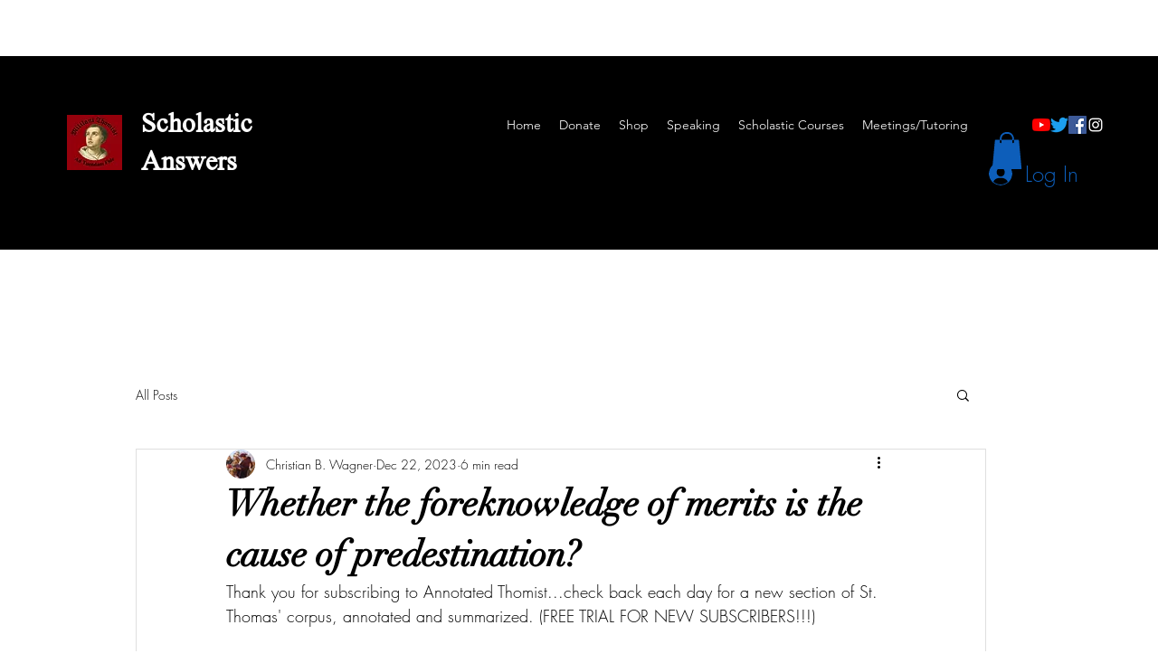

--- FILE ---
content_type: text/html; charset=utf-8
request_url: https://www.google.com/recaptcha/api2/aframe
body_size: 267
content:
<!DOCTYPE HTML><html><head><meta http-equiv="content-type" content="text/html; charset=UTF-8"></head><body><script nonce="nS4BA_YN4p-Aq-aNH8m4dA">/** Anti-fraud and anti-abuse applications only. See google.com/recaptcha */ try{var clients={'sodar':'https://pagead2.googlesyndication.com/pagead/sodar?'};window.addEventListener("message",function(a){try{if(a.source===window.parent){var b=JSON.parse(a.data);var c=clients[b['id']];if(c){var d=document.createElement('img');d.src=c+b['params']+'&rc='+(localStorage.getItem("rc::a")?sessionStorage.getItem("rc::b"):"");window.document.body.appendChild(d);sessionStorage.setItem("rc::e",parseInt(sessionStorage.getItem("rc::e")||0)+1);localStorage.setItem("rc::h",'1768799863379');}}}catch(b){}});window.parent.postMessage("_grecaptcha_ready", "*");}catch(b){}</script></body></html>